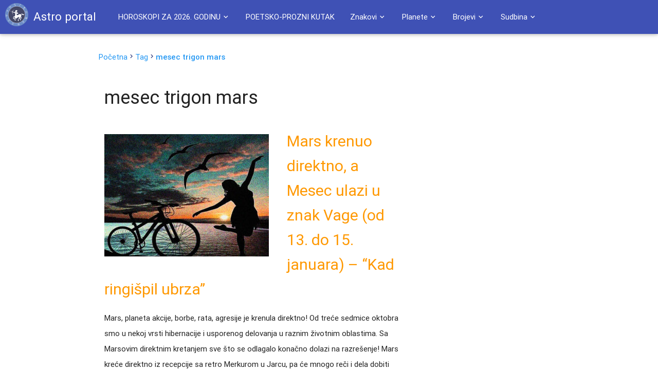

--- FILE ---
content_type: text/html; charset=UTF-8
request_url: https://astroportal.in/tag/mesec-trigon-mars
body_size: 17630
content:

<!DOCTYPE html>
<html lang="en">
<head>
	<style>.async-hide { opacity: 0 !important} </style>
	<script>(function(a,s,y,n,c,h,i,d,e){s.className+=' '+y;h.start=1*new Date;
	h.end=i=function(){s.className=s.className.replace(RegExp(' ?'+y),'')};
	(a[n]=a[n]||[]).hide=h;setTimeout(function(){i();h.end=null},c);h.timeout=c;
	})(window,document.documentElement,'async-hide','dataLayer',4000,
	{'GTM-595R652':true});</script>

	<!-- Global site tag (gtag.js) - Google Analytics -->
	<script async src="https://www.googletagmanager.com/gtag/js?id=G-6KG7KQCSYV"></script>
	<script>
  		window.dataLayer = window.dataLayer || [];
  		function gtag(){dataLayer.push(arguments);}
  		gtag('js', new Date());

  		gtag('config', 'G-6KG7KQCSYV');
	</script>
	<meta property="fb:admins" content="1139094837" />
	<meta http-equiv="Content-Type" content="text/html; charset=UTF-8"/>
	<meta name="viewport" content="width=device-width, initial-scale=1, maximum-scale=1.0, user-scalable=no"/>
	<title>mesec trigon mars &raquo; Astro portal</title>
	<link rel="Shortcut icon" href="https://astroportal.in/favicon.ico">
	<meta name='robots' content='max-image-preview:large' />
<link rel='dns-prefetch' href='//ajax.googleapis.com' />
<link rel='dns-prefetch' href='//maxcdn.bootstrapcdn.com' />
<link rel='dns-prefetch' href='//fonts.googleapis.com' />
<link rel="alternate" type="application/rss+xml" title="Astro portal &raquo; mesec trigon mars Kanal oznaka" href="https://astroportal.in/tag/mesec-trigon-mars/feed" />
<style id='wp-img-auto-sizes-contain-inline-css' type='text/css'>
img:is([sizes=auto i],[sizes^="auto," i]){contain-intrinsic-size:3000px 1500px}
/*# sourceURL=wp-img-auto-sizes-contain-inline-css */
</style>
<style id='wp-emoji-styles-inline-css' type='text/css'>

	img.wp-smiley, img.emoji {
		display: inline !important;
		border: none !important;
		box-shadow: none !important;
		height: 1em !important;
		width: 1em !important;
		margin: 0 0.07em !important;
		vertical-align: -0.1em !important;
		background: none !important;
		padding: 0 !important;
	}
/*# sourceURL=wp-emoji-styles-inline-css */
</style>
<style id='wp-block-library-inline-css' type='text/css'>
:root{--wp-block-synced-color:#7a00df;--wp-block-synced-color--rgb:122,0,223;--wp-bound-block-color:var(--wp-block-synced-color);--wp-editor-canvas-background:#ddd;--wp-admin-theme-color:#007cba;--wp-admin-theme-color--rgb:0,124,186;--wp-admin-theme-color-darker-10:#006ba1;--wp-admin-theme-color-darker-10--rgb:0,107,160.5;--wp-admin-theme-color-darker-20:#005a87;--wp-admin-theme-color-darker-20--rgb:0,90,135;--wp-admin-border-width-focus:2px}@media (min-resolution:192dpi){:root{--wp-admin-border-width-focus:1.5px}}.wp-element-button{cursor:pointer}:root .has-very-light-gray-background-color{background-color:#eee}:root .has-very-dark-gray-background-color{background-color:#313131}:root .has-very-light-gray-color{color:#eee}:root .has-very-dark-gray-color{color:#313131}:root .has-vivid-green-cyan-to-vivid-cyan-blue-gradient-background{background:linear-gradient(135deg,#00d084,#0693e3)}:root .has-purple-crush-gradient-background{background:linear-gradient(135deg,#34e2e4,#4721fb 50%,#ab1dfe)}:root .has-hazy-dawn-gradient-background{background:linear-gradient(135deg,#faaca8,#dad0ec)}:root .has-subdued-olive-gradient-background{background:linear-gradient(135deg,#fafae1,#67a671)}:root .has-atomic-cream-gradient-background{background:linear-gradient(135deg,#fdd79a,#004a59)}:root .has-nightshade-gradient-background{background:linear-gradient(135deg,#330968,#31cdcf)}:root .has-midnight-gradient-background{background:linear-gradient(135deg,#020381,#2874fc)}:root{--wp--preset--font-size--normal:16px;--wp--preset--font-size--huge:42px}.has-regular-font-size{font-size:1em}.has-larger-font-size{font-size:2.625em}.has-normal-font-size{font-size:var(--wp--preset--font-size--normal)}.has-huge-font-size{font-size:var(--wp--preset--font-size--huge)}.has-text-align-center{text-align:center}.has-text-align-left{text-align:left}.has-text-align-right{text-align:right}.has-fit-text{white-space:nowrap!important}#end-resizable-editor-section{display:none}.aligncenter{clear:both}.items-justified-left{justify-content:flex-start}.items-justified-center{justify-content:center}.items-justified-right{justify-content:flex-end}.items-justified-space-between{justify-content:space-between}.screen-reader-text{border:0;clip-path:inset(50%);height:1px;margin:-1px;overflow:hidden;padding:0;position:absolute;width:1px;word-wrap:normal!important}.screen-reader-text:focus{background-color:#ddd;clip-path:none;color:#444;display:block;font-size:1em;height:auto;left:5px;line-height:normal;padding:15px 23px 14px;text-decoration:none;top:5px;width:auto;z-index:100000}html :where(.has-border-color){border-style:solid}html :where([style*=border-top-color]){border-top-style:solid}html :where([style*=border-right-color]){border-right-style:solid}html :where([style*=border-bottom-color]){border-bottom-style:solid}html :where([style*=border-left-color]){border-left-style:solid}html :where([style*=border-width]){border-style:solid}html :where([style*=border-top-width]){border-top-style:solid}html :where([style*=border-right-width]){border-right-style:solid}html :where([style*=border-bottom-width]){border-bottom-style:solid}html :where([style*=border-left-width]){border-left-style:solid}html :where(img[class*=wp-image-]){height:auto;max-width:100%}:where(figure){margin:0 0 1em}html :where(.is-position-sticky){--wp-admin--admin-bar--position-offset:var(--wp-admin--admin-bar--height,0px)}@media screen and (max-width:600px){html :where(.is-position-sticky){--wp-admin--admin-bar--position-offset:0px}}

/*# sourceURL=wp-block-library-inline-css */
</style><style id='global-styles-inline-css' type='text/css'>
:root{--wp--preset--aspect-ratio--square: 1;--wp--preset--aspect-ratio--4-3: 4/3;--wp--preset--aspect-ratio--3-4: 3/4;--wp--preset--aspect-ratio--3-2: 3/2;--wp--preset--aspect-ratio--2-3: 2/3;--wp--preset--aspect-ratio--16-9: 16/9;--wp--preset--aspect-ratio--9-16: 9/16;--wp--preset--color--black: #000000;--wp--preset--color--cyan-bluish-gray: #abb8c3;--wp--preset--color--white: #ffffff;--wp--preset--color--pale-pink: #f78da7;--wp--preset--color--vivid-red: #cf2e2e;--wp--preset--color--luminous-vivid-orange: #ff6900;--wp--preset--color--luminous-vivid-amber: #fcb900;--wp--preset--color--light-green-cyan: #7bdcb5;--wp--preset--color--vivid-green-cyan: #00d084;--wp--preset--color--pale-cyan-blue: #8ed1fc;--wp--preset--color--vivid-cyan-blue: #0693e3;--wp--preset--color--vivid-purple: #9b51e0;--wp--preset--gradient--vivid-cyan-blue-to-vivid-purple: linear-gradient(135deg,rgb(6,147,227) 0%,rgb(155,81,224) 100%);--wp--preset--gradient--light-green-cyan-to-vivid-green-cyan: linear-gradient(135deg,rgb(122,220,180) 0%,rgb(0,208,130) 100%);--wp--preset--gradient--luminous-vivid-amber-to-luminous-vivid-orange: linear-gradient(135deg,rgb(252,185,0) 0%,rgb(255,105,0) 100%);--wp--preset--gradient--luminous-vivid-orange-to-vivid-red: linear-gradient(135deg,rgb(255,105,0) 0%,rgb(207,46,46) 100%);--wp--preset--gradient--very-light-gray-to-cyan-bluish-gray: linear-gradient(135deg,rgb(238,238,238) 0%,rgb(169,184,195) 100%);--wp--preset--gradient--cool-to-warm-spectrum: linear-gradient(135deg,rgb(74,234,220) 0%,rgb(151,120,209) 20%,rgb(207,42,186) 40%,rgb(238,44,130) 60%,rgb(251,105,98) 80%,rgb(254,248,76) 100%);--wp--preset--gradient--blush-light-purple: linear-gradient(135deg,rgb(255,206,236) 0%,rgb(152,150,240) 100%);--wp--preset--gradient--blush-bordeaux: linear-gradient(135deg,rgb(254,205,165) 0%,rgb(254,45,45) 50%,rgb(107,0,62) 100%);--wp--preset--gradient--luminous-dusk: linear-gradient(135deg,rgb(255,203,112) 0%,rgb(199,81,192) 50%,rgb(65,88,208) 100%);--wp--preset--gradient--pale-ocean: linear-gradient(135deg,rgb(255,245,203) 0%,rgb(182,227,212) 50%,rgb(51,167,181) 100%);--wp--preset--gradient--electric-grass: linear-gradient(135deg,rgb(202,248,128) 0%,rgb(113,206,126) 100%);--wp--preset--gradient--midnight: linear-gradient(135deg,rgb(2,3,129) 0%,rgb(40,116,252) 100%);--wp--preset--font-size--small: 13px;--wp--preset--font-size--medium: 20px;--wp--preset--font-size--large: 36px;--wp--preset--font-size--x-large: 42px;--wp--preset--spacing--20: 0.44rem;--wp--preset--spacing--30: 0.67rem;--wp--preset--spacing--40: 1rem;--wp--preset--spacing--50: 1.5rem;--wp--preset--spacing--60: 2.25rem;--wp--preset--spacing--70: 3.38rem;--wp--preset--spacing--80: 5.06rem;--wp--preset--shadow--natural: 6px 6px 9px rgba(0, 0, 0, 0.2);--wp--preset--shadow--deep: 12px 12px 50px rgba(0, 0, 0, 0.4);--wp--preset--shadow--sharp: 6px 6px 0px rgba(0, 0, 0, 0.2);--wp--preset--shadow--outlined: 6px 6px 0px -3px rgb(255, 255, 255), 6px 6px rgb(0, 0, 0);--wp--preset--shadow--crisp: 6px 6px 0px rgb(0, 0, 0);}:where(.is-layout-flex){gap: 0.5em;}:where(.is-layout-grid){gap: 0.5em;}body .is-layout-flex{display: flex;}.is-layout-flex{flex-wrap: wrap;align-items: center;}.is-layout-flex > :is(*, div){margin: 0;}body .is-layout-grid{display: grid;}.is-layout-grid > :is(*, div){margin: 0;}:where(.wp-block-columns.is-layout-flex){gap: 2em;}:where(.wp-block-columns.is-layout-grid){gap: 2em;}:where(.wp-block-post-template.is-layout-flex){gap: 1.25em;}:where(.wp-block-post-template.is-layout-grid){gap: 1.25em;}.has-black-color{color: var(--wp--preset--color--black) !important;}.has-cyan-bluish-gray-color{color: var(--wp--preset--color--cyan-bluish-gray) !important;}.has-white-color{color: var(--wp--preset--color--white) !important;}.has-pale-pink-color{color: var(--wp--preset--color--pale-pink) !important;}.has-vivid-red-color{color: var(--wp--preset--color--vivid-red) !important;}.has-luminous-vivid-orange-color{color: var(--wp--preset--color--luminous-vivid-orange) !important;}.has-luminous-vivid-amber-color{color: var(--wp--preset--color--luminous-vivid-amber) !important;}.has-light-green-cyan-color{color: var(--wp--preset--color--light-green-cyan) !important;}.has-vivid-green-cyan-color{color: var(--wp--preset--color--vivid-green-cyan) !important;}.has-pale-cyan-blue-color{color: var(--wp--preset--color--pale-cyan-blue) !important;}.has-vivid-cyan-blue-color{color: var(--wp--preset--color--vivid-cyan-blue) !important;}.has-vivid-purple-color{color: var(--wp--preset--color--vivid-purple) !important;}.has-black-background-color{background-color: var(--wp--preset--color--black) !important;}.has-cyan-bluish-gray-background-color{background-color: var(--wp--preset--color--cyan-bluish-gray) !important;}.has-white-background-color{background-color: var(--wp--preset--color--white) !important;}.has-pale-pink-background-color{background-color: var(--wp--preset--color--pale-pink) !important;}.has-vivid-red-background-color{background-color: var(--wp--preset--color--vivid-red) !important;}.has-luminous-vivid-orange-background-color{background-color: var(--wp--preset--color--luminous-vivid-orange) !important;}.has-luminous-vivid-amber-background-color{background-color: var(--wp--preset--color--luminous-vivid-amber) !important;}.has-light-green-cyan-background-color{background-color: var(--wp--preset--color--light-green-cyan) !important;}.has-vivid-green-cyan-background-color{background-color: var(--wp--preset--color--vivid-green-cyan) !important;}.has-pale-cyan-blue-background-color{background-color: var(--wp--preset--color--pale-cyan-blue) !important;}.has-vivid-cyan-blue-background-color{background-color: var(--wp--preset--color--vivid-cyan-blue) !important;}.has-vivid-purple-background-color{background-color: var(--wp--preset--color--vivid-purple) !important;}.has-black-border-color{border-color: var(--wp--preset--color--black) !important;}.has-cyan-bluish-gray-border-color{border-color: var(--wp--preset--color--cyan-bluish-gray) !important;}.has-white-border-color{border-color: var(--wp--preset--color--white) !important;}.has-pale-pink-border-color{border-color: var(--wp--preset--color--pale-pink) !important;}.has-vivid-red-border-color{border-color: var(--wp--preset--color--vivid-red) !important;}.has-luminous-vivid-orange-border-color{border-color: var(--wp--preset--color--luminous-vivid-orange) !important;}.has-luminous-vivid-amber-border-color{border-color: var(--wp--preset--color--luminous-vivid-amber) !important;}.has-light-green-cyan-border-color{border-color: var(--wp--preset--color--light-green-cyan) !important;}.has-vivid-green-cyan-border-color{border-color: var(--wp--preset--color--vivid-green-cyan) !important;}.has-pale-cyan-blue-border-color{border-color: var(--wp--preset--color--pale-cyan-blue) !important;}.has-vivid-cyan-blue-border-color{border-color: var(--wp--preset--color--vivid-cyan-blue) !important;}.has-vivid-purple-border-color{border-color: var(--wp--preset--color--vivid-purple) !important;}.has-vivid-cyan-blue-to-vivid-purple-gradient-background{background: var(--wp--preset--gradient--vivid-cyan-blue-to-vivid-purple) !important;}.has-light-green-cyan-to-vivid-green-cyan-gradient-background{background: var(--wp--preset--gradient--light-green-cyan-to-vivid-green-cyan) !important;}.has-luminous-vivid-amber-to-luminous-vivid-orange-gradient-background{background: var(--wp--preset--gradient--luminous-vivid-amber-to-luminous-vivid-orange) !important;}.has-luminous-vivid-orange-to-vivid-red-gradient-background{background: var(--wp--preset--gradient--luminous-vivid-orange-to-vivid-red) !important;}.has-very-light-gray-to-cyan-bluish-gray-gradient-background{background: var(--wp--preset--gradient--very-light-gray-to-cyan-bluish-gray) !important;}.has-cool-to-warm-spectrum-gradient-background{background: var(--wp--preset--gradient--cool-to-warm-spectrum) !important;}.has-blush-light-purple-gradient-background{background: var(--wp--preset--gradient--blush-light-purple) !important;}.has-blush-bordeaux-gradient-background{background: var(--wp--preset--gradient--blush-bordeaux) !important;}.has-luminous-dusk-gradient-background{background: var(--wp--preset--gradient--luminous-dusk) !important;}.has-pale-ocean-gradient-background{background: var(--wp--preset--gradient--pale-ocean) !important;}.has-electric-grass-gradient-background{background: var(--wp--preset--gradient--electric-grass) !important;}.has-midnight-gradient-background{background: var(--wp--preset--gradient--midnight) !important;}.has-small-font-size{font-size: var(--wp--preset--font-size--small) !important;}.has-medium-font-size{font-size: var(--wp--preset--font-size--medium) !important;}.has-large-font-size{font-size: var(--wp--preset--font-size--large) !important;}.has-x-large-font-size{font-size: var(--wp--preset--font-size--x-large) !important;}
/*# sourceURL=global-styles-inline-css */
</style>

<style id='classic-theme-styles-inline-css' type='text/css'>
/*! This file is auto-generated */
.wp-block-button__link{color:#fff;background-color:#32373c;border-radius:9999px;box-shadow:none;text-decoration:none;padding:calc(.667em + 2px) calc(1.333em + 2px);font-size:1.125em}.wp-block-file__button{background:#32373c;color:#fff;text-decoration:none}
/*# sourceURL=/wp-includes/css/classic-themes.min.css */
</style>
<link rel='stylesheet' id='style-css' href='https://astroportal.in/wp-content/themes/astro-material/style.css?ver=6.9' type='text/css' media='all' />
<link rel='stylesheet' id='materialize-css' href='https://astroportal.in/wp-content/themes/astro-material/css/materialize.css?ver=6.9' type='text/css' media='all' />
<link rel='stylesheet' id='fontawesome-css' href='//maxcdn.bootstrapcdn.com/font-awesome/4.3.0/css/font-awesome.min.css?ver=6.9' type='text/css' media='all' />
<link rel='stylesheet' id='lato-css' href='//fonts.googleapis.com/css?family=Lato&#038;subset=latin-ext&#038;ver=6.9' type='text/css' media='all' />
<link rel='stylesheet' id='material_icons-css' href='https://fonts.googleapis.com/icon?family=Material+Icons&#038;ver=6.9' type='text/css' media='all' />
<script type="text/javascript" src="https://ajax.googleapis.com/ajax/libs/jquery/2.1.1/jquery.min.js" id="jquery-js"></script>

<!-- OG: 3.3.8 -->
<meta property="og:type" content="website"><meta property="og:locale" content="hr"><meta property="og:site_name" content="Astro portal"><meta property="og:url" content="https://astroportal.in/tag/mesec-trigon-mars"><meta property="og:title" content="mesec trigon mars &#8211; Astro portal">

<meta property="twitter:partner" content="ogwp"><meta property="twitter:title" content="mesec trigon mars &#8211; Astro portal"><meta property="twitter:url" content="https://astroportal.in/tag/mesec-trigon-mars">
<meta itemprop="name" content="mesec trigon mars &#8211; Astro portal">
<!-- /OG -->

<link rel="https://api.w.org/" href="https://astroportal.in/wp-json/" /><link rel="alternate" title="JSON" type="application/json" href="https://astroportal.in/wp-json/wp/v2/tags/6496" /><link rel="EditURI" type="application/rsd+xml" title="RSD" href="https://astroportal.in/xmlrpc.php?rsd" />
<meta name="generator" content="WordPress 6.9" />
<meta property="fb:app_id" content="832728086855041"/>
	<script async src="https://pagead2.googlesyndication.com/pagead/js/adsbygoogle.js?client=ca-pub-2216743833391797"
     crossorigin="anonymous"></script>
</head>
<body>

	<div class="navbar-fixed">
		<nav class="" role="navigation">
		<a id="logo-container" href="/" class="brand-logo white-text"><img class="left" src="https://astroportal.in/wp-content/themes/astro-material/image/astro-logo.png" alt="Astro-portal - Logo"><span class="hide-on-small-only">Astro portal</span></a>
			<div class="nav-wrapper container">

								<ul id="menu-glavni-izbornik" class="right hide-on-med-and-down"><li id="menu-item-25553" class="menu-item menu-item-type-custom menu-item-object-custom menu-item-has-children menu-item-25553"><a href="#" class='waves-effect dropdown-button' data-activates="dropdown25553">HOROSKOPI ZA 2026. GODINU<i class="mdi-navigation-expand-more right mini"></i></a>
<ul id='dropdown25553' class="sub-menu dropdown-content">
	<li id="menu-item-35689" class="menu-item menu-item-type-post_type menu-item-object-post menu-item-35689"><a href="https://astroportal.in/veliki-godisnji-horoskop-za-2026/35686" class='waves-effect'>VELIKI GODIŠNJI HOROSKOP ZA 2026.</a></li>
<li class='divider'></li>	<li id="menu-item-35713" class="menu-item menu-item-type-post_type menu-item-object-post menu-item-35713"><a href="https://astroportal.in/djotis-godisnji-horoskop-za-2026/35706" class='waves-effect'>ĐJOTIŠ GODIŠNJI HOROSKOP ZA 2026.</a></li>
<li class='divider'></li>	<li id="menu-item-35700" class="menu-item menu-item-type-post_type menu-item-object-post menu-item-35700"><a href="https://astroportal.in/godisnji-tarot-za-2026/35690" class='waves-effect'>TAROT ZA 2026.</a></li>
<li class='divider'></li>	<li id="menu-item-35715" class="menu-item menu-item-type-post_type menu-item-object-post menu-item-35715"><a href="https://astroportal.in/svet-i-mi-u-2026-godini/35693" class='waves-effect'>SVET I MI U 2026. GODINI</a></li>
<li class='divider'></li>	<li id="menu-item-35723" class="menu-item menu-item-type-post_type menu-item-object-post menu-item-35723"><a href="https://astroportal.in/astroloska-analiza-2026-godina-bez-iluzija-godina-ostvarenja-dosad-gradenih-snova/35720" class='waves-effect'>ASTROLOŠKA ANALIZA 2026. – Godina ostvarenja snova</a></li>
<li class='divider'></li></ul>
</li>
<li class='divider'></li><li id="menu-item-1946" class="menu-item menu-item-type-custom menu-item-object-custom menu-item-1946"><a href="http://astroportal.in/kat/poetsko-prozni-kutak" class='waves-effect'>POETSKO-PROZNI KUTAK</a></li>
<li class='divider'></li><li id="menu-item-1960" class="menu-item menu-item-type-custom menu-item-object-custom menu-item-has-children menu-item-1960"><a href="#" class='waves-effect dropdown-button' data-activates="dropdown1960">Znakovi<i class="mdi-navigation-expand-more right mini"></i></a>
<ul id='dropdown1960' class="sub-menu dropdown-content">
	<li id="menu-item-3958" class="menu-item menu-item-type-custom menu-item-object-custom menu-item-3958"><a href="/planete-u-znaku-ovna" class='waves-effect'>Ovan</a></li>
<li class='divider'></li>	<li id="menu-item-12473" class="menu-item menu-item-type-custom menu-item-object-custom menu-item-12473"><a href="http://astroportal.in/planete-u-znaku-bika/12469" class='waves-effect'>Bik</a></li>
<li class='divider'></li>	<li id="menu-item-3956" class="menu-item menu-item-type-custom menu-item-object-custom menu-item-3956"><a href="/planete-u-znaku-strelca/3618" class='waves-effect'>Strelac</a></li>
<li class='divider'></li>	<li id="menu-item-3959" class="menu-item menu-item-type-custom menu-item-object-custom menu-item-3959"><a href="/planete-u-znaku-jarca" class='waves-effect'>Jarac</a></li>
<li class='divider'></li>	<li id="menu-item-3960" class="menu-item menu-item-type-custom menu-item-object-custom menu-item-3960"><a href="/planete-u-znaku-vodolije" class='waves-effect'>Vodolija</a></li>
<li class='divider'></li>	<li id="menu-item-3961" class="menu-item menu-item-type-custom menu-item-object-custom menu-item-3961"><a href="/ribe/2783" class='waves-effect'>Ribe</a></li>
<li class='divider'></li>	<li id="menu-item-3962" class="menu-item menu-item-type-custom menu-item-object-custom menu-item-3962"><a href="/bracni-partneri-po-znakovima/2522" class='waves-effect'>Bračni partneri &#8211; po znakovima</a></li>
<li class='divider'></li>	<li id="menu-item-3963" class="menu-item menu-item-type-custom menu-item-object-custom menu-item-3963"><a href="/put-duse-kroz-zodijak/2626" class='waves-effect'>Duša kroz znakove</a></li>
<li class='divider'></li>	<li id="menu-item-3965" class="menu-item menu-item-type-custom menu-item-object-custom menu-item-3965"><a href="/sta-pokloniti-po-horoskopskim-znakovima/3582" class='waves-effect'>Šta kojem znaku pokloniti</a></li>
<li class='divider'></li>	<li id="menu-item-3966" class="menu-item menu-item-type-custom menu-item-object-custom menu-item-3966"><a href="/zivotni-prostor-prema-horoskopskom-znaku/3657" class='waves-effect'>Životni prostor prema horoskopskom znaku</a></li>
<li class='divider'></li>	<li id="menu-item-3967" class="menu-item menu-item-type-custom menu-item-object-custom menu-item-3967"><a href="/drvece-u-astrologiji/3205" class='waves-effect'>Drveće u astrologiji</a></li>
<li class='divider'></li></ul>
</li>
<li class='divider'></li><li id="menu-item-1961" class="menu-item menu-item-type-custom menu-item-object-custom menu-item-has-children menu-item-1961"><a href="#" class='waves-effect dropdown-button' data-activates="dropdown1961">Planete<i class="mdi-navigation-expand-more right mini"></i></a>
<ul id='dropdown1961' class="sub-menu dropdown-content">
	<li id="menu-item-3946" class="menu-item menu-item-type-custom menu-item-object-custom menu-item-3946"><a href="/mesec-boravak-po-znakovima/2305" class='waves-effect'>Mesec &#8211; boravak po znakovima</a></li>
<li class='divider'></li>	<li id="menu-item-12513" class="menu-item menu-item-type-custom menu-item-object-custom menu-item-12513"><a href="http://astroportal.in/uticaj-merkura-po-poljima-i-bi-rijec/12508" class='waves-effect'>Merkur &#8211; po kućama</a></li>
<li class='divider'></li>	<li id="menu-item-3948" class="menu-item menu-item-type-custom menu-item-object-custom menu-item-3948"><a href="/venera-u-znacima-pogled-na-ljubav/2957" class='waves-effect'>Venera u znacima &#8211; pogled na ljubav</a></li>
<li class='divider'></li>	<li id="menu-item-3950" class="menu-item menu-item-type-custom menu-item-object-custom menu-item-3950"><a href="/venera-po-znacima-i-kucama/2649" class='waves-effect'>Venera &#8211; po znacima i kućama</a></li>
<li class='divider'></li>	<li id="menu-item-11137" class="menu-item menu-item-type-custom menu-item-object-custom menu-item-11137"><a href="http://astroportal.in/saturn/11132" class='waves-effect'>Saturn &#8211; po znakovima i kućama</a></li>
<li class='divider'></li>	<li id="menu-item-3952" class="menu-item menu-item-type-custom menu-item-object-custom menu-item-3952"><a href="/mars-po-znakovima/2315" class='waves-effect'>Mars &#8211; po znakovima</a></li>
<li class='divider'></li>	<li id="menu-item-12189" class="menu-item menu-item-type-custom menu-item-object-custom menu-item-12189"><a href="http://astroportal.in/uran-tanka-linija-izmedu-genija-i-ludaka/12183" class='waves-effect'>Uran &#8211; po kućama</a></li>
<li class='divider'></li>	<li id="menu-item-3944" class="menu-item menu-item-type-custom menu-item-object-custom menu-item-3944"><a href="/tranzit-urana-po-kucama/2499" class='waves-effect'>Tranzit Urana &#8211; po kućama</a></li>
<li class='divider'></li>	<li id="menu-item-3954" class="menu-item menu-item-type-custom menu-item-object-custom menu-item-3954"><a href="/retrogradne-planete/3367" class='waves-effect'>Retrogradne planete</a></li>
<li class='divider'></li>	<li id="menu-item-6799" class="menu-item menu-item-type-custom menu-item-object-custom menu-item-6799"><a title="(BETA PERSEI)" href="http://astroportal.in/algol-beta-persei-fiksna-zvezda/6532" class='waves-effect'>Algol &#8211; sa planetama</a></li>
<li class='divider'></li>	<li id="menu-item-10332" class="menu-item menu-item-type-custom menu-item-object-custom menu-item-10332"><a href="http://astroportal.in/hiron-po-znakovima/10325" class='waves-effect'>Hiron &#8211; po znakovima i kućama</a></li>
<li class='divider'></li>	<li id="menu-item-3953" class="menu-item menu-item-type-custom menu-item-object-custom menu-item-3953"><a href="/lilit-po-znakovima/2417" class='waves-effect'>Lilit &#8211; po znakovima</a></li>
<li class='divider'></li>	<li id="menu-item-12383" class="menu-item menu-item-type-custom menu-item-object-custom menu-item-12383"><a href="http://astroportal.in/fortuna-po-znacima-i-poljima/12379" class='waves-effect'>Fortuna – po znacima i poljima</a></li>
<li class='divider'></li>	<li id="menu-item-16490" class="menu-item menu-item-type-custom menu-item-object-custom menu-item-16490"><a href="http://astroportal.in/pluton-otrov-se-cuva-u-malim-bocicama/16486" class='waves-effect'>Pluton &#8211; po kućama</a></li>
<li class='divider'></li></ul>
</li>
<li class='divider'></li><li id="menu-item-1962" class="menu-item menu-item-type-custom menu-item-object-custom menu-item-has-children menu-item-1962"><a href="#" class='waves-effect dropdown-button' data-activates="dropdown1962">Brojevi<i class="mdi-navigation-expand-more right mini"></i></a>
<ul id='dropdown1962' class="sub-menu dropdown-content">
	<li id="menu-item-3968" class="menu-item menu-item-type-custom menu-item-object-custom menu-item-3968"><a href="/magija-brojeva-isprobajte-je/3478" class='waves-effect'>Magija brojeva</a></li>
<li class='divider'></li>	<li id="menu-item-19939" class="menu-item menu-item-type-custom menu-item-object-custom menu-item-19939"><a href="http://astroportal.in/tajni-broj/19935" class='waves-effect'>Tajni broj</a></li>
<li class='divider'></li>	<li id="menu-item-3970" class="menu-item menu-item-type-custom menu-item-object-custom menu-item-3970"><a href="/bioritamski-broj/3396" class='waves-effect'>Bioritamski broj</a></li>
<li class='divider'></li>	<li id="menu-item-8706" class="menu-item menu-item-type-custom menu-item-object-custom menu-item-8706"><a href="http://http://astroportal.in/generacijski-broj/8699" class='waves-effect'>Generacijski broj</a></li>
<li class='divider'></li>	<li id="menu-item-3971" class="menu-item menu-item-type-custom menu-item-object-custom menu-item-3971"><a href="/izrazajni-broj/3408" class='waves-effect'>Izražajni broj</a></li>
<li class='divider'></li>	<li id="menu-item-3969" class="menu-item menu-item-type-custom menu-item-object-custom menu-item-3969"><a href="/licni-broj-zivotni-put/3531" class='waves-effect'>Lični broj</a></li>
<li class='divider'></li>	<li id="menu-item-11651" class="menu-item menu-item-type-custom menu-item-object-custom menu-item-11651"><a href="http://astroportal.in/skriveni-broj/11643" class='waves-effect'>Skriveni broj</a></li>
<li class='divider'></li>	<li id="menu-item-12964" class="menu-item menu-item-type-custom menu-item-object-custom menu-item-12964"><a href="http://astroportal.in/izracunajte-svoje-sretne-brojeve/12961" class='waves-effect'>Sretni brojevi</a></li>
<li class='divider'></li>	<li id="menu-item-3973" class="menu-item menu-item-type-custom menu-item-object-custom menu-item-3973"><a href="/znacenje-imena-vas-sretan-broj/3418" class='waves-effect'>Značenje imena &#8211; Vaš sretan broj</a></li>
<li class='divider'></li>	<li id="menu-item-3974" class="menu-item menu-item-type-custom menu-item-object-custom menu-item-3974"><a href="/dani-u-nedelji/3509" class='waves-effect'>Dani u nedelji</a></li>
<li class='divider'></li>	<li id="menu-item-10514" class="menu-item menu-item-type-custom menu-item-object-custom menu-item-10514"><a href="http://astroportal.in/koji-je-tvoj-kua-broj/10491" class='waves-effect'>Kua broj &#8211; tablica</a></li>
<li class='divider'></li>	<li id="menu-item-12816" class="menu-item menu-item-type-custom menu-item-object-custom menu-item-12816"><a href="http://astroportal.in/feng-shui-ljubav-i-kua-formula/12810" class='waves-effect'>Kua broj &#8211; ljubav</a></li>
<li class='divider'></li>	<li id="menu-item-16162" class="menu-item menu-item-type-custom menu-item-object-custom menu-item-16162"><a href="http://astroportal.in/uvod-u-numeromedicinu/16158" class='waves-effect'>Numeromedicina</a></li>
<li class='divider'></li></ul>
</li>
<li class='divider'></li><li id="menu-item-1963" class="menu-item menu-item-type-custom menu-item-object-custom menu-item-has-children menu-item-1963"><a href="#" class='waves-effect dropdown-button' data-activates="dropdown1963">Sudbina<i class="mdi-navigation-expand-more right mini"></i></a>
<ul id='dropdown1963' class="sub-menu dropdown-content">
	<li id="menu-item-3975" class="menu-item menu-item-type-custom menu-item-object-custom menu-item-3975"><a href="/sudbina-po-satu-i-danu-roenja/2000" class='waves-effect'>Sudbina &#8211; po satu i danu rođenja</a></li>
<li class='divider'></li>	<li id="menu-item-3976" class="menu-item menu-item-type-custom menu-item-object-custom menu-item-3976"><a href="/pogaanje-sudbine-arobni-pentagram/2002" class='waves-effect'>Pogađanje sudbine &#8211; čarobni pantagram</a></li>
<li class='divider'></li>	<li id="menu-item-3977" class="menu-item menu-item-type-custom menu-item-object-custom menu-item-3977"><a href="/nagovjestaji-buducnosti/1996" class='waves-effect'>Nagovještaji budućnosti</a></li>
<li class='divider'></li>	<li id="menu-item-3978" class="menu-item menu-item-type-custom menu-item-object-custom menu-item-3978"><a href="/narodna-medicina/1998" class='waves-effect'>Narodna medicina</a></li>
<li class='divider'></li>	<li id="menu-item-3979" class="menu-item menu-item-type-custom menu-item-object-custom menu-item-3979"><a href="/gatanje-iz-kave/2032" class='waves-effect'>Gatanje iz kave</a></li>
<li class='divider'></li>	<li id="menu-item-3980" class="menu-item menu-item-type-custom menu-item-object-custom menu-item-3980"><a href="/satnica-kihalica-zijevalica/2031" class='waves-effect'>Satnica &#8211; kihalica &#8211; zijevalica</a></li>
<li class='divider'></li>	<li id="menu-item-3982" class="menu-item menu-item-type-custom menu-item-object-custom menu-item-3982"><a href="/sedam-duhovnih-zakona-uspjeha/3414" class='waves-effect'>Sedam duhovnih zakona uspjeha</a></li>
<li class='divider'></li>	<li id="menu-item-11776" class="menu-item menu-item-type-custom menu-item-object-custom menu-item-11776"><a href="http://astroportal.in/afrodizijak/11769" class='waves-effect'>AFRODIZIJACI</a></li>
<li class='divider'></li></ul>
</li>
<li class='divider'></li><li id="menu-item-1964" class="menu-item menu-item-type-custom menu-item-object-custom menu-item-has-children menu-item-1964"><a href="#" class='waves-effect dropdown-button' data-activates="dropdown1964">Razno<i class="mdi-navigation-expand-more right mini"></i></a>
<ul id='dropdown1964' class="sub-menu dropdown-content">
	<li id="menu-item-3984" class="menu-item menu-item-type-custom menu-item-object-custom menu-item-3984"><a href="/tablica-sto-ste-u-podznaku/2337" class='waves-effect'>Tablica &#8211; što ste u podznaku</a></li>
<li class='divider'></li>	<li id="menu-item-3985" class="menu-item menu-item-type-custom menu-item-object-custom menu-item-3985"><a href="/ascendent-po-znakovima/2300" class='waves-effect'>Ascendent &#8211; po znakovima</a></li>
<li class='divider'></li>	<li id="menu-item-3986" class="menu-item menu-item-type-custom menu-item-object-custom menu-item-3986"><a href="/vladari-polja/3340" class='waves-effect'>Vladari polja</a></li>
<li class='divider'></li>	<li id="menu-item-3987" class="menu-item menu-item-type-custom menu-item-object-custom menu-item-3987"><a href="/astroloske-kuce/2296" class='waves-effect'>Astrološke kuće</a></li>
<li class='divider'></li>	<li id="menu-item-3988" class="menu-item menu-item-type-custom menu-item-object-custom menu-item-3988"><a href="/fiksne-zvezde/2559" class='waves-effect'>Fiksne zvezde</a></li>
<li class='divider'></li>	<li id="menu-item-12940" class="menu-item menu-item-type-custom menu-item-object-custom menu-item-12940"><a href="http://astroportal.in/posrnula-madona-prica-o-zosmi/12937" class='waves-effect'>Zosma</a></li>
<li class='divider'></li>	<li id="menu-item-3989" class="menu-item menu-item-type-custom menu-item-object-custom menu-item-3989"><a href="/lunarni-cvorovi/2620" class='waves-effect'>Lunarni čvorovi</a></li>
<li class='divider'></li>	<li id="menu-item-10811" class="menu-item menu-item-type-custom menu-item-object-custom menu-item-10811"><a href="http://astroportal.in/nocno-nebo/10806" class='waves-effect'>Noćno nebo</a></li>
<li class='divider'></li>	<li id="menu-item-10917" class="menu-item menu-item-type-custom menu-item-object-custom menu-item-10917"><a href="http://astroportal.in/astro-terminologija-izrazi-koji-su-cesto-u-upotrebi/10913" class='waves-effect'>Astrološki rečnik</a></li>
<li class='divider'></li>	<li id="menu-item-14973" class="menu-item menu-item-type-custom menu-item-object-custom menu-item-14973"><a href="http://astroportal.in/astroloski-izrazi-u-svakodnevnom-govoru/14964" class='waves-effect'>Svakodnevni astro izrazi</a></li>
<li class='divider'></li></ul>
</li>
<li class='divider'></li></ul>

								<ul id="nav-mobile" class="side-nav hide-on-mid-and-up"><li class="menu-item menu-item-type-custom menu-item-object-custom menu-item-has-children menu-item-25553 no-padding"><a href="#" class='collapsible-header custom-collapsible-header no-padding waves-effect owfh' data-activates="dropdown25553">HOROSKOPI ZA 2026. GODINU<i class="mdi-navigation-expand-more mini"></i></a>
<ul id='dropdown25553' class="sub-menu collapsible-body no-padding">
	<li class="menu-item menu-item-type-post_type menu-item-object-post menu-item-35689 no-padding"><a href="https://astroportal.in/veliki-godisnji-horoskop-za-2026/35686">VELIKI GODIŠNJI HOROSKOP ZA 2026.</a></li>
<li class='divider'></li>	<li class="menu-item menu-item-type-post_type menu-item-object-post menu-item-35713 no-padding"><a href="https://astroportal.in/djotis-godisnji-horoskop-za-2026/35706">ĐJOTIŠ GODIŠNJI HOROSKOP ZA 2026.</a></li>
<li class='divider'></li>	<li class="menu-item menu-item-type-post_type menu-item-object-post menu-item-35700 no-padding"><a href="https://astroportal.in/godisnji-tarot-za-2026/35690">TAROT ZA 2026.</a></li>
<li class='divider'></li>	<li class="menu-item menu-item-type-post_type menu-item-object-post menu-item-35715 no-padding"><a href="https://astroportal.in/svet-i-mi-u-2026-godini/35693">SVET I MI U 2026. GODINI</a></li>
<li class='divider'></li>	<li class="menu-item menu-item-type-post_type menu-item-object-post menu-item-35723 no-padding"><a href="https://astroportal.in/astroloska-analiza-2026-godina-bez-iluzija-godina-ostvarenja-dosad-gradenih-snova/35720">ASTROLOŠKA ANALIZA 2026. – Godina ostvarenja snova</a></li>
<li class='divider'></li></ul>
</li>
<li class='divider'></li><li class="menu-item menu-item-type-custom menu-item-object-custom menu-item-1946 no-padding"><a href="http://astroportal.in/kat/poetsko-prozni-kutak">POETSKO-PROZNI KUTAK</a></li>
<li class='divider'></li><li class="menu-item menu-item-type-custom menu-item-object-custom menu-item-has-children menu-item-1960 no-padding"><a href="#" class='collapsible-header custom-collapsible-header no-padding waves-effect owfh' data-activates="dropdown1960">Znakovi<i class="mdi-navigation-expand-more mini"></i></a>
<ul id='dropdown1960' class="sub-menu collapsible-body no-padding">
	<li class="menu-item menu-item-type-custom menu-item-object-custom menu-item-3958 no-padding"><a href="/planete-u-znaku-ovna">Ovan</a></li>
<li class='divider'></li>	<li class="menu-item menu-item-type-custom menu-item-object-custom menu-item-12473 no-padding"><a href="http://astroportal.in/planete-u-znaku-bika/12469">Bik</a></li>
<li class='divider'></li>	<li class="menu-item menu-item-type-custom menu-item-object-custom menu-item-3956 no-padding"><a href="/planete-u-znaku-strelca/3618">Strelac</a></li>
<li class='divider'></li>	<li class="menu-item menu-item-type-custom menu-item-object-custom menu-item-3959 no-padding"><a href="/planete-u-znaku-jarca">Jarac</a></li>
<li class='divider'></li>	<li class="menu-item menu-item-type-custom menu-item-object-custom menu-item-3960 no-padding"><a href="/planete-u-znaku-vodolije">Vodolija</a></li>
<li class='divider'></li>	<li class="menu-item menu-item-type-custom menu-item-object-custom menu-item-3961 no-padding"><a href="/ribe/2783">Ribe</a></li>
<li class='divider'></li>	<li class="menu-item menu-item-type-custom menu-item-object-custom menu-item-3962 no-padding"><a href="/bracni-partneri-po-znakovima/2522">Bračni partneri &#8211; po znakovima</a></li>
<li class='divider'></li>	<li class="menu-item menu-item-type-custom menu-item-object-custom menu-item-3963 no-padding"><a href="/put-duse-kroz-zodijak/2626">Duša kroz znakove</a></li>
<li class='divider'></li>	<li class="menu-item menu-item-type-custom menu-item-object-custom menu-item-3965 no-padding"><a href="/sta-pokloniti-po-horoskopskim-znakovima/3582">Šta kojem znaku pokloniti</a></li>
<li class='divider'></li>	<li class="menu-item menu-item-type-custom menu-item-object-custom menu-item-3966 no-padding"><a href="/zivotni-prostor-prema-horoskopskom-znaku/3657">Životni prostor prema horoskopskom znaku</a></li>
<li class='divider'></li>	<li class="menu-item menu-item-type-custom menu-item-object-custom menu-item-3967 no-padding"><a href="/drvece-u-astrologiji/3205">Drveće u astrologiji</a></li>
<li class='divider'></li></ul>
</li>
<li class='divider'></li><li class="menu-item menu-item-type-custom menu-item-object-custom menu-item-has-children menu-item-1961 no-padding"><a href="#" class='collapsible-header custom-collapsible-header no-padding waves-effect owfh' data-activates="dropdown1961">Planete<i class="mdi-navigation-expand-more mini"></i></a>
<ul id='dropdown1961' class="sub-menu collapsible-body no-padding">
	<li class="menu-item menu-item-type-custom menu-item-object-custom menu-item-3946 no-padding"><a href="/mesec-boravak-po-znakovima/2305">Mesec &#8211; boravak po znakovima</a></li>
<li class='divider'></li>	<li class="menu-item menu-item-type-custom menu-item-object-custom menu-item-12513 no-padding"><a href="http://astroportal.in/uticaj-merkura-po-poljima-i-bi-rijec/12508">Merkur &#8211; po kućama</a></li>
<li class='divider'></li>	<li class="menu-item menu-item-type-custom menu-item-object-custom menu-item-3948 no-padding"><a href="/venera-u-znacima-pogled-na-ljubav/2957">Venera u znacima &#8211; pogled na ljubav</a></li>
<li class='divider'></li>	<li class="menu-item menu-item-type-custom menu-item-object-custom menu-item-3950 no-padding"><a href="/venera-po-znacima-i-kucama/2649">Venera &#8211; po znacima i kućama</a></li>
<li class='divider'></li>	<li class="menu-item menu-item-type-custom menu-item-object-custom menu-item-11137 no-padding"><a href="http://astroportal.in/saturn/11132">Saturn &#8211; po znakovima i kućama</a></li>
<li class='divider'></li>	<li class="menu-item menu-item-type-custom menu-item-object-custom menu-item-3952 no-padding"><a href="/mars-po-znakovima/2315">Mars &#8211; po znakovima</a></li>
<li class='divider'></li>	<li class="menu-item menu-item-type-custom menu-item-object-custom menu-item-12189 no-padding"><a href="http://astroportal.in/uran-tanka-linija-izmedu-genija-i-ludaka/12183">Uran &#8211; po kućama</a></li>
<li class='divider'></li>	<li class="menu-item menu-item-type-custom menu-item-object-custom menu-item-3944 no-padding"><a href="/tranzit-urana-po-kucama/2499">Tranzit Urana &#8211; po kućama</a></li>
<li class='divider'></li>	<li class="menu-item menu-item-type-custom menu-item-object-custom menu-item-3954 no-padding"><a href="/retrogradne-planete/3367">Retrogradne planete</a></li>
<li class='divider'></li>	<li class="menu-item menu-item-type-custom menu-item-object-custom menu-item-6799 no-padding"><a title="(BETA PERSEI)" href="http://astroportal.in/algol-beta-persei-fiksna-zvezda/6532">Algol &#8211; sa planetama</a></li>
<li class='divider'></li>	<li class="menu-item menu-item-type-custom menu-item-object-custom menu-item-10332 no-padding"><a href="http://astroportal.in/hiron-po-znakovima/10325">Hiron &#8211; po znakovima i kućama</a></li>
<li class='divider'></li>	<li class="menu-item menu-item-type-custom menu-item-object-custom menu-item-3953 no-padding"><a href="/lilit-po-znakovima/2417">Lilit &#8211; po znakovima</a></li>
<li class='divider'></li>	<li class="menu-item menu-item-type-custom menu-item-object-custom menu-item-12383 no-padding"><a href="http://astroportal.in/fortuna-po-znacima-i-poljima/12379">Fortuna – po znacima i poljima</a></li>
<li class='divider'></li>	<li class="menu-item menu-item-type-custom menu-item-object-custom menu-item-16490 no-padding"><a href="http://astroportal.in/pluton-otrov-se-cuva-u-malim-bocicama/16486">Pluton &#8211; po kućama</a></li>
<li class='divider'></li></ul>
</li>
<li class='divider'></li><li class="menu-item menu-item-type-custom menu-item-object-custom menu-item-has-children menu-item-1962 no-padding"><a href="#" class='collapsible-header custom-collapsible-header no-padding waves-effect owfh' data-activates="dropdown1962">Brojevi<i class="mdi-navigation-expand-more mini"></i></a>
<ul id='dropdown1962' class="sub-menu collapsible-body no-padding">
	<li class="menu-item menu-item-type-custom menu-item-object-custom menu-item-3968 no-padding"><a href="/magija-brojeva-isprobajte-je/3478">Magija brojeva</a></li>
<li class='divider'></li>	<li class="menu-item menu-item-type-custom menu-item-object-custom menu-item-19939 no-padding"><a href="http://astroportal.in/tajni-broj/19935">Tajni broj</a></li>
<li class='divider'></li>	<li class="menu-item menu-item-type-custom menu-item-object-custom menu-item-3970 no-padding"><a href="/bioritamski-broj/3396">Bioritamski broj</a></li>
<li class='divider'></li>	<li class="menu-item menu-item-type-custom menu-item-object-custom menu-item-8706 no-padding"><a href="http://http://astroportal.in/generacijski-broj/8699">Generacijski broj</a></li>
<li class='divider'></li>	<li class="menu-item menu-item-type-custom menu-item-object-custom menu-item-3971 no-padding"><a href="/izrazajni-broj/3408">Izražajni broj</a></li>
<li class='divider'></li>	<li class="menu-item menu-item-type-custom menu-item-object-custom menu-item-3969 no-padding"><a href="/licni-broj-zivotni-put/3531">Lični broj</a></li>
<li class='divider'></li>	<li class="menu-item menu-item-type-custom menu-item-object-custom menu-item-11651 no-padding"><a href="http://astroportal.in/skriveni-broj/11643">Skriveni broj</a></li>
<li class='divider'></li>	<li class="menu-item menu-item-type-custom menu-item-object-custom menu-item-12964 no-padding"><a href="http://astroportal.in/izracunajte-svoje-sretne-brojeve/12961">Sretni brojevi</a></li>
<li class='divider'></li>	<li class="menu-item menu-item-type-custom menu-item-object-custom menu-item-3973 no-padding"><a href="/znacenje-imena-vas-sretan-broj/3418">Značenje imena &#8211; Vaš sretan broj</a></li>
<li class='divider'></li>	<li class="menu-item menu-item-type-custom menu-item-object-custom menu-item-3974 no-padding"><a href="/dani-u-nedelji/3509">Dani u nedelji</a></li>
<li class='divider'></li>	<li class="menu-item menu-item-type-custom menu-item-object-custom menu-item-10514 no-padding"><a href="http://astroportal.in/koji-je-tvoj-kua-broj/10491">Kua broj &#8211; tablica</a></li>
<li class='divider'></li>	<li class="menu-item menu-item-type-custom menu-item-object-custom menu-item-12816 no-padding"><a href="http://astroportal.in/feng-shui-ljubav-i-kua-formula/12810">Kua broj &#8211; ljubav</a></li>
<li class='divider'></li>	<li class="menu-item menu-item-type-custom menu-item-object-custom menu-item-16162 no-padding"><a href="http://astroportal.in/uvod-u-numeromedicinu/16158">Numeromedicina</a></li>
<li class='divider'></li></ul>
</li>
<li class='divider'></li><li class="menu-item menu-item-type-custom menu-item-object-custom menu-item-has-children menu-item-1963 no-padding"><a href="#" class='collapsible-header custom-collapsible-header no-padding waves-effect owfh' data-activates="dropdown1963">Sudbina<i class="mdi-navigation-expand-more mini"></i></a>
<ul id='dropdown1963' class="sub-menu collapsible-body no-padding">
	<li class="menu-item menu-item-type-custom menu-item-object-custom menu-item-3975 no-padding"><a href="/sudbina-po-satu-i-danu-roenja/2000">Sudbina &#8211; po satu i danu rođenja</a></li>
<li class='divider'></li>	<li class="menu-item menu-item-type-custom menu-item-object-custom menu-item-3976 no-padding"><a href="/pogaanje-sudbine-arobni-pentagram/2002">Pogađanje sudbine &#8211; čarobni pantagram</a></li>
<li class='divider'></li>	<li class="menu-item menu-item-type-custom menu-item-object-custom menu-item-3977 no-padding"><a href="/nagovjestaji-buducnosti/1996">Nagovještaji budućnosti</a></li>
<li class='divider'></li>	<li class="menu-item menu-item-type-custom menu-item-object-custom menu-item-3978 no-padding"><a href="/narodna-medicina/1998">Narodna medicina</a></li>
<li class='divider'></li>	<li class="menu-item menu-item-type-custom menu-item-object-custom menu-item-3979 no-padding"><a href="/gatanje-iz-kave/2032">Gatanje iz kave</a></li>
<li class='divider'></li>	<li class="menu-item menu-item-type-custom menu-item-object-custom menu-item-3980 no-padding"><a href="/satnica-kihalica-zijevalica/2031">Satnica &#8211; kihalica &#8211; zijevalica</a></li>
<li class='divider'></li>	<li class="menu-item menu-item-type-custom menu-item-object-custom menu-item-3982 no-padding"><a href="/sedam-duhovnih-zakona-uspjeha/3414">Sedam duhovnih zakona uspjeha</a></li>
<li class='divider'></li>	<li class="menu-item menu-item-type-custom menu-item-object-custom menu-item-11776 no-padding"><a href="http://astroportal.in/afrodizijak/11769">AFRODIZIJACI</a></li>
<li class='divider'></li></ul>
</li>
<li class='divider'></li><li class="menu-item menu-item-type-custom menu-item-object-custom menu-item-has-children menu-item-1964 no-padding"><a href="#" class='collapsible-header custom-collapsible-header no-padding waves-effect owfh' data-activates="dropdown1964">Razno<i class="mdi-navigation-expand-more mini"></i></a>
<ul id='dropdown1964' class="sub-menu collapsible-body no-padding">
	<li class="menu-item menu-item-type-custom menu-item-object-custom menu-item-3984 no-padding"><a href="/tablica-sto-ste-u-podznaku/2337">Tablica &#8211; što ste u podznaku</a></li>
<li class='divider'></li>	<li class="menu-item menu-item-type-custom menu-item-object-custom menu-item-3985 no-padding"><a href="/ascendent-po-znakovima/2300">Ascendent &#8211; po znakovima</a></li>
<li class='divider'></li>	<li class="menu-item menu-item-type-custom menu-item-object-custom menu-item-3986 no-padding"><a href="/vladari-polja/3340">Vladari polja</a></li>
<li class='divider'></li>	<li class="menu-item menu-item-type-custom menu-item-object-custom menu-item-3987 no-padding"><a href="/astroloske-kuce/2296">Astrološke kuće</a></li>
<li class='divider'></li>	<li class="menu-item menu-item-type-custom menu-item-object-custom menu-item-3988 no-padding"><a href="/fiksne-zvezde/2559">Fiksne zvezde</a></li>
<li class='divider'></li>	<li class="menu-item menu-item-type-custom menu-item-object-custom menu-item-12940 no-padding"><a href="http://astroportal.in/posrnula-madona-prica-o-zosmi/12937">Zosma</a></li>
<li class='divider'></li>	<li class="menu-item menu-item-type-custom menu-item-object-custom menu-item-3989 no-padding"><a href="/lunarni-cvorovi/2620">Lunarni čvorovi</a></li>
<li class='divider'></li>	<li class="menu-item menu-item-type-custom menu-item-object-custom menu-item-10811 no-padding"><a href="http://astroportal.in/nocno-nebo/10806">Noćno nebo</a></li>
<li class='divider'></li>	<li class="menu-item menu-item-type-custom menu-item-object-custom menu-item-10917 no-padding"><a href="http://astroportal.in/astro-terminologija-izrazi-koji-su-cesto-u-upotrebi/10913">Astrološki rečnik</a></li>
<li class='divider'></li>	<li class="menu-item menu-item-type-custom menu-item-object-custom menu-item-14973 no-padding"><a href="http://astroportal.in/astroloski-izrazi-u-svakodnevnom-govoru/14964">Svakodnevni astro izrazi</a></li>
<li class='divider'></li></ul>
</li>
<li class='divider'></li></ul>
				<a href="#" data-activates="nav-mobile" class="button-collapse white-text"><i class="mdi-navigation-menu"></i></a>
			</div>
		</nav>
	</div>

	<!-- <div class="container">
		<div class="collection" style="background: #ed458e; color: white">
			<a href="https://amelie.studio" class="collection-item"  style="background: #ed458e; color: white">
            <strong>NAGRADNAO DARIVANJE: Amelie Adventski kalendar</strong> - Igraj i osvoji poklon svaki dan. Svi sudionici kvalificiraju se za izvlačenje glavne nagrade na sam Božić.
            <br>
            Glavna nagrada: Kozmetički adventski kalendar
				<span class="badge"><i class="material-icons" style="color: white">card_giftcard</i></span>
			</a>
		</div>
	</div> -->

	<div class="row container no-padding">

		<div class="row">
			<div class="col">
				<ul id="breadcrumbs" class="breadcrumbs"><li class="item-home"><a class="bread-link bread-home" href="https://astroportal.in" title="Početna">Početna</a></li><li class="separator separator-home"> <i class="mdi-navigation-chevron-right"></i> </li><li><a href="/tag">Tag</a><i class="mdi-navigation-chevron-right"></i></li><li class="item-current item-tag-6496 item-tag-mesec-trigon-mars"><strong class="bread-current bread-tag-6496 bread-tag-mesec-trigon-mars">mesec trigon mars</strong></li></ul>			</div>
		</div>

		<section class="col s12 m12 l8">

			
				<h1 class="archive-title">mesec trigon mars</h1>

				
				
				<article class="row category-page-post post " id="post-32123" itemscope itemtype="http://schema.org/Article">
					<div class="col">

						<div class="post-excerpt">
							<a class="left" itemprop="name" href="https://astroportal.in/mars-krenuo-direktno-a-mesec-ulazi-u-znak-vage-od-13-do-15-januara-kad-ringispil-ubrza/32123" rel="bookmark" title="Permanent Link to Mars krenuo direktno, a Mesec ulazi u znak Vage (od 13. do 15. januara) &#8211; &#8220;Kad ringišpil ubrza&#8221;">
								<img width="320" height="238" src="https://astroportal.in/wp-content/uploads/2023/01/Jovana-1-320x238.jpg" class="responsive-img whitespaced wp-post-image" alt="" decoding="async" fetchpriority="high" srcset="https://astroportal.in/wp-content/uploads/2023/01/Jovana-1-320x238.jpg 320w, https://astroportal.in/wp-content/uploads/2023/01/Jovana-1-301x224.jpg 301w, https://astroportal.in/wp-content/uploads/2023/01/Jovana-1-538x400.jpg 538w, https://astroportal.in/wp-content/uploads/2023/01/Jovana-1-67x50.jpg 67w, https://astroportal.in/wp-content/uploads/2023/01/Jovana-1-134x100.jpg 134w, https://astroportal.in/wp-content/uploads/2023/01/Jovana-1.jpg 800w" sizes="(max-width: 320px) 100vw, 320px" />							</a>
							<h3 class="category-page-post-title">
						<a itemprop="name" href="https://astroportal.in/mars-krenuo-direktno-a-mesec-ulazi-u-znak-vage-od-13-do-15-januara-kad-ringispil-ubrza/32123" rel="bookmark" title="Permanent Link to Mars krenuo direktno, a Mesec ulazi u znak Vage (od 13. do 15. januara) &#8211; &#8220;Kad ringišpil ubrza&#8221;">Mars krenuo direktno, a Mesec ulazi u znak Vage (od 13. do 15. januara) &#8211; &#8220;Kad ringišpil ubrza&#8221;</a>
						</h3>
														<p>Mars, planeta akcije, borbe, rata, agresije je krenula direktno! Od treće sedmice oktobra smo u nekoj vrsti hibernacije i usporenog delovanja u raznim životnim oblastima. Sa Marsovim direktnim kretanjem sve što se odlagalo konačno dolazi na razrešenje! Mars kreće direktno iz recepcije sa retro Merkurom u Jarcu, pa će mnogo reči i dela dobiti adekvatno mesto. Stvari koje su se gurale pod tepih isplivavaju i zahtevaju obrazloženja. Sve gde smo [&hellip;]						</div>

						<div class="post-action section">
							<time datetime="2023-01-13">
																	<span class="datum btn btn-flat disabled">13. 01. 2023. </span>
															</time>
							<a class="right btn btn-primary" href="https://astroportal.in/mars-krenuo-direktno-a-mesec-ulazi-u-znak-vage-od-13-do-15-januara-kad-ringispil-ubrza/32123" rel="bookmark" title="Idi na članak Mars krenuo direktno, a Mesec ulazi u znak Vage (od 13. do 15. januara) &#8211; &#8220;Kad ringišpil ubrza&#8221;">Više</a>

							<span class="right post-like">
								<a data-post_id="POST_ID" href="#">
									<span class="qtip like" title="I like this article"></span>
								</a>
								<span class="count"></span>
							</span>
						</div>
						<div class="divider"></div><br>
					</div>
				</article>

				
				<article class="row category-page-post post " id="post-23809" itemscope itemtype="http://schema.org/Article">
					<div class="col">

						<div class="post-excerpt">
							<a class="left" itemprop="name" href="https://astroportal.in/mesec-u-ribama-13-i-14-jul-2017-ostvarite-zelje/23809" rel="bookmark" title="Permanent Link to Mesec u Ribama (13. i 14. jul 2017.)  &#8211; &#8220;Ostvarite želje&#8221;">
								<img width="320" height="173" src="https://astroportal.in/wp-content/uploads/2017/07/SvetlanaMesecRibe-320x173.jpg" class="responsive-img whitespaced wp-post-image" alt="" decoding="async" srcset="https://astroportal.in/wp-content/uploads/2017/07/SvetlanaMesecRibe-320x173.jpg 320w, https://astroportal.in/wp-content/uploads/2017/07/SvetlanaMesecRibe-301x162.jpg 301w, https://astroportal.in/wp-content/uploads/2017/07/SvetlanaMesecRibe-93x50.jpg 93w, https://astroportal.in/wp-content/uploads/2017/07/SvetlanaMesecRibe-186x100.jpg 186w, https://astroportal.in/wp-content/uploads/2017/07/SvetlanaMesecRibe.jpg 640w" sizes="(max-width: 320px) 100vw, 320px" />							</a>
							<h3 class="category-page-post-title">
						<a itemprop="name" href="https://astroportal.in/mesec-u-ribama-13-i-14-jul-2017-ostvarite-zelje/23809" rel="bookmark" title="Permanent Link to Mesec u Ribama (13. i 14. jul 2017.)  &#8211; &#8220;Ostvarite želje&#8221;">Mesec u Ribama (13. i 14. jul 2017.)  &#8211; &#8220;Ostvarite želje&#8221;</a>
						</h3>
														<p>Nekima ovaj aspekt donosi da im bujaju emocije, impresije i utisci, pa se u svemu &#8220;prelivaju kao voda&#8221;. Stvara se potreba za lepšom stvarnošću, pa mnogi uživaju u umetnosti, muzici ili filmovima, u toj nekoj drugoj stvarnosti. No, zbog potrebe za bekstvom o stvarnosti u kojoj se nalaze, kod nekih je nastupio nemir. Ako vam se sada probudila mašta i jača vam intuicija, pa ste osetili promene, onda je to [&hellip;]						</div>

						<div class="post-action section">
							<time datetime="2017-07-13">
																	<span class="datum btn btn-flat disabled">13. 07. 2017. </span>
															</time>
							<a class="right btn btn-primary" href="https://astroportal.in/mesec-u-ribama-13-i-14-jul-2017-ostvarite-zelje/23809" rel="bookmark" title="Idi na članak Mesec u Ribama (13. i 14. jul 2017.)  &#8211; &#8220;Ostvarite želje&#8221;">Više</a>

							<span class="right post-like">
								<a data-post_id="POST_ID" href="#">
									<span class="qtip like" title="I like this article"></span>
								</a>
								<span class="count"></span>
							</span>
						</div>
						<div class="divider"></div><br>
					</div>
				</article>

				
				
			
		</section>

		
			<aside class="col s12 m12 l4 sidebar center-align">
			<div id="text-8" class="widget widget_text">			<div class="textwidget"><br><center><script async src="//pagead2.googlesyndication.com/pagead/js/adsbygoogle.js"></script>
<!-- Desni Sidebar -->
<ins class="adsbygoogle"
     style="display:inline-block;width:300px;height:600px"
     data-ad-client="ca-pub-5663848777553738"
     data-ad-slot="5275209122"></ins>
<script>
(adsbygoogle = window.adsbygoogle || []).push({});
</script></center></div>
		</div>		</aside>
	
	</div><!-- /.row /.container -->

<footer class="page-footer">
	<div class="container">

		<div class="row">

			<div class="col s12 m12 l6">
				<div class="section">
										  <div id="text-10" class="widget widget_text"><h5><i class="mdi-social-notifications-on"></i> &nbsp;&nbsp;Oglašavanje</h5><br>			<div class="textwidget"><section class="section">

Nemate posla? Prodaja loše ide? Pridobiti novog kupca čini Vam se kao nemoguća misija?
<p>
Ne brinite, mi znamo kako Vam možemo pomoći.
</p>
<p>
<h6 class="posjeta">Astro portal u prosjeku bilježi preko 100 000 posjeta mjesečno.. Vaši potencijalni kupci su tu, predstavite im se!</h6>
</p>
<div class="section">
<a class="vise tooltipped waves-effect waves-light btn-flat" data-position="top" data-delay="10" data-tooltip="Saznajte više o oglašavanju na astro portalu" href="http://astroportal.in/oglasavanje-na-astro-portalu/18620" >Saznajte više</a>

<a class="waves-effect waves-light btn-large" href="http://astroportal.in/oglasavanje-na-astro-portalu/18620" >Započnite s oglašavanjem <i class="right mdi-maps-beenhere"></i></a>
</div>
</section>
</div>
		</div>									</div>
			</div>

			<div class="col l3 s12">
				<div class="section">

								  <div id="text-11" class="widget widget_text"><h5><i class="mdi-action-info"></i> &nbsp;&nbsp;Informacije</h5><br>			<div class="textwidget"><ul>
<li><a id="" class="waves-effect waves-light btn-flat modal-trigger" href="#prijatelji"><i class="mdi-social-people right"></i> Prijatelji</a></li>
<li><a id="" class="waves-effect waves-light btn-flat modal-trigger" href="#uvjeti"><i class="mdi-hardware-security right"></i> Uvjeti korištenja</a></li>
<li><a id="" class="waves-effect waves-light btn-flat modal-trigger" href="#pisite-nam"><i class="mdi-content-create right"></i> Pišite za nas</a></li>
</ul></div>
		</div>								</div>
			</div>

			<div class="col l3 s12">
				<div class="section">
									<div id="text-19" class="widget widget_text">			<div class="textwidget"><!-- Approval ad unit -->
<script async src="//pagead2.googlesyndication.com/pagead/js/adsbygoogle.js"></script>
<!-- Approval Ad Unit -->
<ins class="adsbygoogle"
     style="display:inline-block;width:336px;height:280px"
     data-ad-client="ca-pub-2216743833391797"
     data-ad-slot="4528248865"></ins>
<script>
(adsbygoogle = window.adsbygoogle || []).push({});
</script></div>
		</div>								</div>
			</div>

		</div>

	</div>

	<div class="footer-copyright">
		<div class="container">
			<span class="left">
				<a class="white-text social tooltipped" data-position="top" data-delay="10" data-tooltip="Pratite nas na Facebooku" href="https://www.facebook.com/astro.portal.5"><i class="fa fa-facebook-official"></i> </a>
				<a class="white-text social tooltipped" data-position="top" data-delay="10" data-tooltip="Pratite nas na Twitteru" href="https://twitter.com/Astroportalhr"><i class="fa fa-twitter-square"></i></a>
			</span>
			<span class="right">
				Made with <i class="mdi-action-favorite"></i> by <a class="white-text text-lighten-3" href="https://trilium.io?ref=astro-portal-1" title="Izrada web stranica">TRILIUM</a>
			</span>
		</div>
	</div>

	<script type="speculationrules">
{"prefetch":[{"source":"document","where":{"and":[{"href_matches":"/*"},{"not":{"href_matches":["/wp-*.php","/wp-admin/*","/wp-content/uploads/*","/wp-content/*","/wp-content/plugins/*","/wp-content/themes/astro-material/*","/*\\?(.+)"]}},{"not":{"selector_matches":"a[rel~=\"nofollow\"]"}},{"not":{"selector_matches":".no-prefetch, .no-prefetch a"}}]},"eagerness":"conservative"}]}
</script>
<script type="text/javascript" src="https://astroportal.in/wp-content/themes/astro-material/js/bin/materialize.js?ver=1.0.0" id="materializejs-js"></script>
<script type="text/javascript" src="https://astroportal.in/wp-content/themes/astro-material/js/init.js?ver=1.0.0" id="init-js"></script>
<script id="wp-emoji-settings" type="application/json">
{"baseUrl":"https://s.w.org/images/core/emoji/17.0.2/72x72/","ext":".png","svgUrl":"https://s.w.org/images/core/emoji/17.0.2/svg/","svgExt":".svg","source":{"concatemoji":"https://astroportal.in/wp-includes/js/wp-emoji-release.min.js?ver=6.9"}}
</script>
<script type="module">
/* <![CDATA[ */
/*! This file is auto-generated */
const a=JSON.parse(document.getElementById("wp-emoji-settings").textContent),o=(window._wpemojiSettings=a,"wpEmojiSettingsSupports"),s=["flag","emoji"];function i(e){try{var t={supportTests:e,timestamp:(new Date).valueOf()};sessionStorage.setItem(o,JSON.stringify(t))}catch(e){}}function c(e,t,n){e.clearRect(0,0,e.canvas.width,e.canvas.height),e.fillText(t,0,0);t=new Uint32Array(e.getImageData(0,0,e.canvas.width,e.canvas.height).data);e.clearRect(0,0,e.canvas.width,e.canvas.height),e.fillText(n,0,0);const a=new Uint32Array(e.getImageData(0,0,e.canvas.width,e.canvas.height).data);return t.every((e,t)=>e===a[t])}function p(e,t){e.clearRect(0,0,e.canvas.width,e.canvas.height),e.fillText(t,0,0);var n=e.getImageData(16,16,1,1);for(let e=0;e<n.data.length;e++)if(0!==n.data[e])return!1;return!0}function u(e,t,n,a){switch(t){case"flag":return n(e,"\ud83c\udff3\ufe0f\u200d\u26a7\ufe0f","\ud83c\udff3\ufe0f\u200b\u26a7\ufe0f")?!1:!n(e,"\ud83c\udde8\ud83c\uddf6","\ud83c\udde8\u200b\ud83c\uddf6")&&!n(e,"\ud83c\udff4\udb40\udc67\udb40\udc62\udb40\udc65\udb40\udc6e\udb40\udc67\udb40\udc7f","\ud83c\udff4\u200b\udb40\udc67\u200b\udb40\udc62\u200b\udb40\udc65\u200b\udb40\udc6e\u200b\udb40\udc67\u200b\udb40\udc7f");case"emoji":return!a(e,"\ud83e\u1fac8")}return!1}function f(e,t,n,a){let r;const o=(r="undefined"!=typeof WorkerGlobalScope&&self instanceof WorkerGlobalScope?new OffscreenCanvas(300,150):document.createElement("canvas")).getContext("2d",{willReadFrequently:!0}),s=(o.textBaseline="top",o.font="600 32px Arial",{});return e.forEach(e=>{s[e]=t(o,e,n,a)}),s}function r(e){var t=document.createElement("script");t.src=e,t.defer=!0,document.head.appendChild(t)}a.supports={everything:!0,everythingExceptFlag:!0},new Promise(t=>{let n=function(){try{var e=JSON.parse(sessionStorage.getItem(o));if("object"==typeof e&&"number"==typeof e.timestamp&&(new Date).valueOf()<e.timestamp+604800&&"object"==typeof e.supportTests)return e.supportTests}catch(e){}return null}();if(!n){if("undefined"!=typeof Worker&&"undefined"!=typeof OffscreenCanvas&&"undefined"!=typeof URL&&URL.createObjectURL&&"undefined"!=typeof Blob)try{var e="postMessage("+f.toString()+"("+[JSON.stringify(s),u.toString(),c.toString(),p.toString()].join(",")+"));",a=new Blob([e],{type:"text/javascript"});const r=new Worker(URL.createObjectURL(a),{name:"wpTestEmojiSupports"});return void(r.onmessage=e=>{i(n=e.data),r.terminate(),t(n)})}catch(e){}i(n=f(s,u,c,p))}t(n)}).then(e=>{for(const n in e)a.supports[n]=e[n],a.supports.everything=a.supports.everything&&a.supports[n],"flag"!==n&&(a.supports.everythingExceptFlag=a.supports.everythingExceptFlag&&a.supports[n]);var t;a.supports.everythingExceptFlag=a.supports.everythingExceptFlag&&!a.supports.flag,a.supports.everything||((t=a.source||{}).concatemoji?r(t.concatemoji):t.wpemoji&&t.twemoji&&(r(t.twemoji),r(t.wpemoji)))});
//# sourceURL=https://astroportal.in/wp-includes/js/wp-emoji-loader.min.js
/* ]]> */
</script>
<!-- Facebook Comments Plugin for WordPress: http://peadig.com/wordpress-plugins/facebook-comments/ -->
<div id="fb-root"></div>
<script>(function(d, s, id) {
  var js, fjs = d.getElementsByTagName(s)[0];
  if (d.getElementById(id)) return;
  js = d.createElement(s); js.id = id;
  js.src = "//connect.facebook.net/en_US/sdk.js#xfbml=1&appId=832728086855041&version=v2.3";
  fjs.parentNode.insertBefore(js, fjs);
}(document, 'script', 'facebook-jssdk'));</script>

</footer>

<div id="modal-cookie" class="modal bottom-sheeta">
	<div class="modal-content">
		<h4 class="center">VAŠE MIŠLJENJE NAM JE VAŽNO</h4>
		<br>
		<p>
			Molimo Vas da odvojite minutu i odgovorite na nekoliko pitanja kako biste nam pomogli shvatiti Vaše želje i potrebe, te kako bismo Vam u budućnosti mogli ponuditi još bolji sadržaj te ispravti eventualne nedostatke.
			Vaše mišljenje nam je izuzetno važno, te unaprijed zahvaljujemo na izdvojenom vremenu.
			<br><br><strong>Anketa je anonimna, traje kratko i ne prikupljaju se nikakvi osobni podaci.</strong>
		</p>
	</div>
	<div class="right section modal-footer">
		<a href="https://goo.gl/forms/ZwVAwj28D8hqOQu13" class="prihvacam klink modal-action waves-effect waves-light btn green white-text"><strong>Ispuni upitnik</strong></a>
		<a href="#!" class="prihvacam modal-action modal-close waves-effect waves-light btn-flat grey-text">Zatvori</a>
	</div>
</div>

<div id="prijatelji" class="modal bottom-sheet">
	<div class="modal-content">
					<div id="nav_menu-4" class="widget widget_nav_menu"><h3>Prijatelji</h3><div class="menu-prijatelji-container"><ul id="menu-prijatelji" class="menu"><li id="menu-item-13025" class="waves-effect waves-light btn-large menu-item menu-item-type-custom menu-item-object-custom menu-item-13025"><a href="http://luckystarastrologija.weebly.com/">Lucky Star astrologija <i class="mdi-content-link right"></i></a></li>
<li id="menu-item-21396" class="waves-effect waves-light btn-large menu-item menu-item-type-custom menu-item-object-custom menu-item-21396"><a href="http://vedska-astrologija.blogspot.hr/">Đjotiš &#8211; Vedska Astrologija <i class="mdi-content-link right"></i></a></li>
<li id="menu-item-33029" class="waves-effect waves-light btn-large menu-item menu-item-type-custom menu-item-object-custom menu-item-33029"><a href="https://adominicnaturalservice.wordpress.com/">AnaDominik centar</a></li>
<li id="menu-item-1985" class="waves-effect waves-light btn-large menu-item menu-item-type-custom menu-item-object-custom menu-item-1985"><a href="https://nennaastrologija.com/">Nena astrolog</a></li>
<li id="menu-item-1968" class="waves-effect waves-light btn-large menu-item menu-item-type-custom menu-item-object-custom menu-item-1968"><a href="https://putpremasebi.hr/">Osobni svemir <i class="mdi-content-link right"></i></a></li>
<li id="menu-item-21472" class="waves-effect waves-light btn-large menu-item menu-item-type-custom menu-item-object-custom menu-item-21472"><a href="http://saastrologijomnavi279.blogspot.hr/">Astrologija Nelly <i class="mdi-content-link right"></i></a></li>
<li id="menu-item-13024" class="waves-effect waves-light btn-large menu-item menu-item-type-custom menu-item-object-custom menu-item-13024"><a href="http://wisdomofstars.blogspot.com/">Wisdom of Stars <i class="mdi-content-link right"></i></a></li>
<li id="menu-item-1992" class="waves-effect waves-light btn-large menu-item menu-item-type-custom menu-item-object-custom menu-item-1992"><a href="http://dunja-ilic.blogspot.hr/">ASTRO DNEVNIK <i class="mdi-content-link right"></i></a></li>
</ul></div></div>			</div>
	<div class="modal-footer">
		<a href="#!" class=" modal-action modal-close waves-effect waves-light btn grey">Zatvori</a>
	</div>
</div>

<div id="uvjeti" class="modal bottom-sheet">
	<div class="modal-content">
					<div id="text-3" class="widget xx widget_text"><h3>Uvjeti korištenja</h3>			<div class="textwidget"><h5>Izjava o odricanju odgovornosti</h5>

Sve vijesti i ostali tekstovi, koji se nalaze na stranicama ovog astro-portala, samo su neobavezne informacije, u svrhu razonode i igre.
Koristite ih na svoju osobnu odgovornost i rizik. O svakom prijedlogu ili informaciji iz tekstova upitajte stručnu osobu.

<h5>Pravila privatnosti</h5>

Surađujemo s tvrtkama za oglašavanje koje poslužuju oglase trećih strana na našoj web lokaciji. Te tvrtke mogu putem kolačića koristiti razne podatke (koji nikako ne uključuju Vaše ime, adresu, adresu e-pošte ili telefonski broj) o Vašim posjetima ovoj i drugim web lokacijama kako bi ponudili oglase o proizvodima i uslugama koje Vas zanimaju. Google, kao dobavljač treće strane, koristi kolačiće za posluživanje oglasa na ovoj web lokaciji. Pomoću kolačića DART Google poslužuje oglase korisnicima temeljem njihovih posjeta našoj web lokaciji i drugim web lokacijama na internetu. Korisnici mogu deaktivirati korištenje DART kolačića posjetom pravila o privatnosti Google oglasa i sadržajne mreže (Ako želite dodatne informacije o tom postupku te želite saznati što učiniti kako te informacije ne bi bile dostupne takvim tvrtkama, kliknite ovdje: <a href="http://support.google.com/adsense/answer/2839090?hl=en">DoubleClick DART kolačić).</a></div>
		</div>			</div>
	<div class="modal-footer">
		<a href="#!" class=" modal-action modal-close waves-effect waves-light btn red">Zatvori</a>
	</div>
</div>

<div id="pisite-nam" class="modal">
	<div class="modal-content">
					<div id="block-2" class="widget widget_block">
<h1 class="wp-block-heading">Pišite za sajt Astroportal.in</h1>
</div><div id="block-8" class="widget widget_block">
<blockquote class="wp-block-quote is-layout-flow wp-block-quote-is-layout-flow">
<h5 class="wp-block-heading"><strong>Šaljite nam svoje tekstove u poruku na Facebook stranici:<br></strong><a href="http://www.facebook.com/astro.portal.5">www.facebook.com/astro.portal.5</a></h5>
</blockquote>
</div><div id="block-9" class="widget widget_block widget_media_gallery">
<figure class="wp-block-gallery has-nested-images columns-default is-cropped wp-block-gallery-1 is-layout-flex wp-block-gallery-is-layout-flex">
<figure class="wp-block-image size-large"><img loading="lazy" decoding="async" width="800" height="561" data-id="33028" src="https://astroportal.in/wp-content/uploads/2023/10/Pisanje.jpg" alt="" class="wp-image-33028" srcset="https://astroportal.in/wp-content/uploads/2023/10/Pisanje.jpg 800w, https://astroportal.in/wp-content/uploads/2023/10/Pisanje-301x211.jpg 301w, https://astroportal.in/wp-content/uploads/2023/10/Pisanje-570x400.jpg 570w, https://astroportal.in/wp-content/uploads/2023/10/Pisanje-71x50.jpg 71w, https://astroportal.in/wp-content/uploads/2023/10/Pisanje-143x100.jpg 143w, https://astroportal.in/wp-content/uploads/2023/10/Pisanje-320x224.jpg 320w" sizes="auto, (max-width: 800px) 100vw, 800px" /><figcaption class="wp-element-caption">astroportal.in</figcaption></figure>
</figure>
</div><div id="block-5" class="widget widget_block">
<h5 class="wp-block-heading"><a href="http://www.facebook.com/astro.portal.5">www.facebook.com/astro.portal.5</a></h5>
</div><div id="block-13" class="widget widget_block">
<div class="wp-block-columns is-layout-flex wp-container-core-columns-is-layout-9d6595d7 wp-block-columns-is-layout-flex">
<div class="wp-block-column is-layout-flow wp-block-column-is-layout-flow" style="flex-basis:100%">
<blockquote class="wp-block-quote is-layout-flow wp-block-quote-is-layout-flow">
<pre class="wp-block-verse has-text-align-left"><strong><mark style="background-color:rgba(0, 0, 0, 0)" class="has-inline-color has-vivid-cyan-blue-color">    Prikažite bajku koju nosite u srcu, izrazite se poetski, prozno ili putopisno!  
    Dajte mašti na volju i iznenadite sebe svojim spisateljskim mogućnostima.  
    Pišite o svemu što vas zanima, prenesite iskustva zemaljskog i onostranog svijeta.   
    Opustite se u stvaranju, prenesite znanje i podijelite ga s istomišljenicima. 
    Bez straha iskažite što nosite u srcu, opišite što vas veseli ili što vas tišti. 
    Možete pisati o temama iz svih životnih područja, kroz duhovna iskustva.  
    Ukoliko imate i neku zanimljivu fotografiju, pošaljite je, kako bismo ilustrirali priču. 
    Redakcija Astro-portala.in pridržava pravo izabrati priču i fotografije za objavu.</mark></strong></pre>
</blockquote>
</div>
</div>
</div><div id="block-7" class="widget widget_block widget_text">
<p></p>
</div><div id="block-11" class="widget widget_block widget_text">
<p></p>
</div>			</div>
	<div class="modal-footer">
		<a href="#!" class=" modal-action modal-close waves-effect waves-light btn red">Zatvori</a>
	</div>
</div>

</body>
</html>


--- FILE ---
content_type: text/html; charset=utf-8
request_url: https://www.google.com/recaptcha/api2/aframe
body_size: 257
content:
<!DOCTYPE HTML><html><head><meta http-equiv="content-type" content="text/html; charset=UTF-8"></head><body><script nonce="VTeeJIeaNiFLx2CLv_-BYw">/** Anti-fraud and anti-abuse applications only. See google.com/recaptcha */ try{var clients={'sodar':'https://pagead2.googlesyndication.com/pagead/sodar?'};window.addEventListener("message",function(a){try{if(a.source===window.parent){var b=JSON.parse(a.data);var c=clients[b['id']];if(c){var d=document.createElement('img');d.src=c+b['params']+'&rc='+(localStorage.getItem("rc::a")?sessionStorage.getItem("rc::b"):"");window.document.body.appendChild(d);sessionStorage.setItem("rc::e",parseInt(sessionStorage.getItem("rc::e")||0)+1);localStorage.setItem("rc::h",'1768698726285');}}}catch(b){}});window.parent.postMessage("_grecaptcha_ready", "*");}catch(b){}</script></body></html>